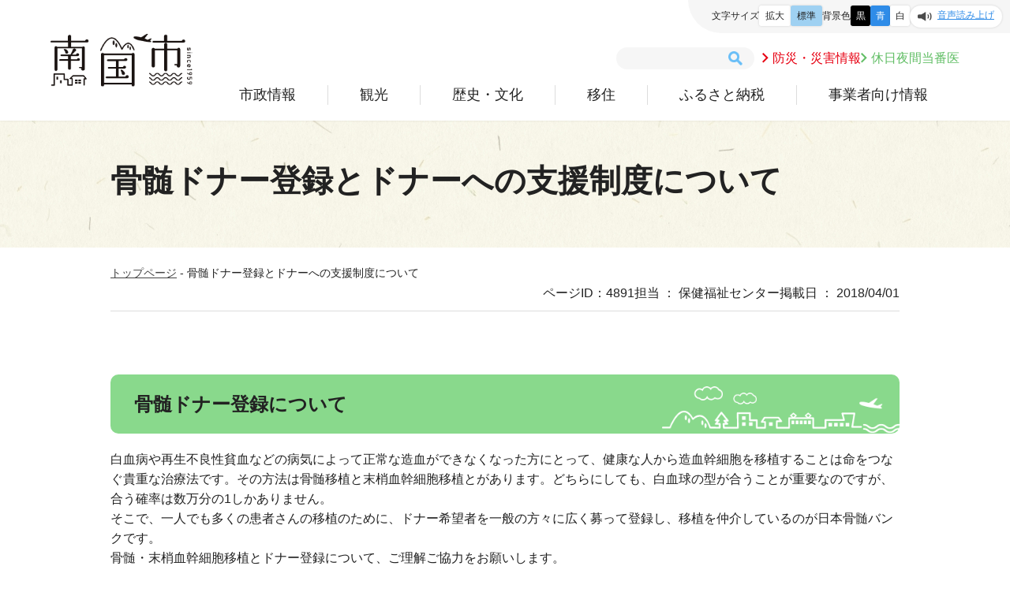

--- FILE ---
content_type: text/html; charset=UTF-8
request_url: https://www.city.nankoku.lg.jp/life/life_dtl.php?hdnKey=4891
body_size: 4735
content:
<!DOCTYPE html>
<html lang="ja">
<head>
<meta charset="utf-8">
<meta name="skype_toolbar" content="skype_toolbar_parser_compatible">
<meta http-equiv="X-UA-Compatible" content="IE=edge"> 
<meta name="viewport" content="width=device-width">
<title>骨髄ドナー登録とドナーへの支援制度について - 南国市役所</title>
<meta name="author" content="南国市">
<meta name="keywords" content="高知県,南国市,保健福祉センター：健康づくり、保健衛生,医療・健康・福祉：健康づくり" />
<meta name="description" content="">
<meta property="og:site_name" content="南国市役所" />
<meta property="og:title" content="骨髄ドナー登録とドナーへの支援制度について - 南国市役所" />
<meta property="og:type" content="article" />
<meta property="og:url" content="https://www.city.nankoku.lg.jp/life/life_dtl.php?hdnKey=4891" />
<meta property="og:image" content="https://www.city.nankoku.lg.jp/ogp.jpg" />
<link rel="icon" href="/favicon.ico">
<script src="https://ajax.googleapis.com/ajax/libs/jquery/3.7.1/jquery.min.js"></script>
<link rel="preconnect" href="https://fonts.googleapis.com">
<link rel="preconnect" href="https://fonts.gstatic.com" crossorigin>
<link href="https://fonts.googleapis.com/css2?family=BIZ+UDPGothic:wght@400;700&family=Roboto:ital,wght@0,100;0,300;0,400;0,500;0,700;0,900;1,100;1,300;1,400;1,500;1,700;1,900&display=swap" rel="stylesheet">
<link href="/common/css/basic.css" rel="stylesheet">
<link href="/common/css/sub.css?v=2026011801" rel="stylesheet">
<script src="/common/js/lightbox/js/lightbox-2.6.min.js"></script>
<link href="/common/js/lightbox/css/lightbox.css" rel="stylesheet">
<script src="/common/js/other.js"></script>
<script src="/common/js/size.js"></script>
<script src="/common/js/color2.js"></script>
<script src="/common/js/scroll-hint/scroll-hint.min.js"></script>
<link rel="stylesheet" href="/common/js/scroll-hint/scroll-hint.css">
<style type="text/css">
	div.map {
		width:         600px;
		max-width:     100%;
		height:        350px;
		border:        1px outset #cccccc;
		margin-top:    0.8em;
		margin-bottom: 0.8em;
	}
</style>
</head>
<body>
<div id="wrapper">
<div id="base">

<p class="hide"><a href="#skip" style="display:none;">本文へ移動</a></p>
<!--HEADER-->
<header id="header">
	<div class="inner">
		<h1><a href="https://www.city.nankoku.lg.jp/">南国市</a></h1>
		<div class="h_cont">
			<div class="search">
				<form action="https://www.city.nankoku.lg.jp/search/" id="cse-search-box" name="cse-search-box" accept-charset="UTF-8">
					<input type="hidden" name="ie" value="UTF-8" />
					<input type="text" name="q" class="sa_txt" size="30"  />
					<input type="submit" name="sa" class="sa_bo" value="検索" />
				</form>				
			</div>
			<div class="h_nav">
				<p><a href="https://www.city.nankoku.lg.jp/bosai/">防災・災害情報</a></p>
				<p><a href="https://www.city.nankoku.lg.jp/hospital/">休日夜間当番医</a></p>
			</div>
		</div>
		<div id="nav">
			<ul>
				<li><a href="https://www.city.nankoku.lg.jp/sisei/">市政情報</a></li>
				<li><a href="https://www.city.nankoku.lg.jp/kanko/">観光</a></li>
				<li><a href="https://www.city.nankoku.lg.jp/rekishi/">歴史・文化</a></li>
				<li><a href="https://www.city.nankoku.lg.jp/ijyu/" target="_blank">移住</a></li>
				<li><a href="https://www.city.nankoku.lg.jp/life/life_dtl.php?hdnKey=8262">ふるさと納税</a></li>
				<li><a href="https://www.city.nankoku.lg.jp/business/">事業者向け情報</a></li>
				<li class="nav2">
					<div class="h_nav">
						<p><a href="https://www.city.nankoku.lg.jp/bosai/">防災・災害情報</a></p>
						<p><a href="https://www.city.nankoku.lg.jp/hospital/">休日夜間当番医</a></p>
					</div>
					<div class="search">
						<form action="https://www.city.nankoku.lg.jp/search/" id="cse-search-box-sp" name="cse-search-box-sp" accept-charset="UTF-8">
							<input type="hidden" name="ie" value="UTF-8" />
							<input type="text" name="q" class="sa_txt" size="30"  />
							<input type="submit" name="sa" class="sa_bo" value="検索" />
						</form>
					</div>
				</li>
			</ul>
		</div>
	</div>
	<div id="change">
		<ul class="txt_size">
			<li class="mid">文字サイズ</li>
			<li id="txt_l"><a href="javascript:void(0);" id="txt_l_a" style="background-color:#fff;"    onclick="FontSizeChange(chWidth);" onkeydown="FontSizeChange(chWidth);">拡大</a></li>
			<li id="txt_m"><a href="javascript:void(0);" id="txt_m_a" style="background-color:#9FD1F2;" onclick="FontSizeChange(0);" onkeydown="FontSizeChange(0);">標準</a></li>
		</ul>
		<ul class="bg_color">
			<li class="mid">背景色</li>
			<li id="bg_k"><a href="javascript:SetCss(3);">黒</a></li>
			<li id="bg_b"><a href="javascript:SetCss(2);">青</a></li>
			<li id="bg_w"><a href="javascript:SetCss(1);">白</a></li>
		</ul>
		<div class="gengo">
			<div id="google_translate_element"></div>
			<script type="text/javascript">
			  function googleTranslateElementInit() {
				new google.translate.TranslateElement({
				  pageLanguage: 'ja', // 元の言語（例: 日本語の場合 'ja'）
				  includedLanguages: 'en,zh-CN,ko', // 表示する言語をカンマ区切りで指定
				  layout: google.translate.TranslateElement.InlineLayout.SIMPLE,
				  autoDisplay: true
				}, 'google_translate_element');
			  }
			</script>
			<script type="text/javascript" src="//translate.google.com/translate_a/element.js?cb=googleTranslateElementInit"></script>
		</div>
<script src="//f1-as.readspeaker.com/script/5777/webReader/webReader.js?pids=wr&amp;forceAdapter=ioshtml5&amp;disable=translation,lookup" type="text/javascript"></script>
<div id="readspeaker_button1" class="rs_skip" style="display:inline;">
	<a href="//app-as.readspeaker.com/cgi-bin/rsent?customerid=5777&amp;lang=ja_jp&amp;readid=text-to-speech&amp;url=https://www.city.nankoku.lg.jp%2Flife%2Flife_dtl.php%3FhdnKey%3D4891" onclick="readpage(this.href, 'xp1'); return false;" onkeydown="readpage(this.href, 'xp1'); return false;" class="rs_href" rel="nofollow" accesskey="L">
		<p class="read">音声読み上げ</p>
	</a>
</div>
<div id="xp1" class="rs_preserve rs_skip rs_splitbutton rs_addtools rs_exp" ></div>
<br class="clear" />
	</div>
</header>
<!--HEADER-->
<p class="hide"><a id="skip" name="skip" style="display:none;">本文</a></p>

<div id="text-to-speech"><!-- 音声読み上げ -->

<!--CONTENT-->
<article id="content">

<!-- 本文ここから -->
<h1 class="tit"><span><b>骨髄ドナー登録とドナーへの支援制度について</b></span></h1>
<div id="page_data">
	<ul class="pan">
<a href="/">トップページ</a><li>&nbsp;-&nbsp;</li>骨髄ドナー登録とドナーへの支援制度について	</ul>
	<p><span>ページID：4891</span><span>担当 ： 保健福祉センター</span><span>掲載日 ： 2018/04/01
</div>
<div id="subpage">
	<div class="inner">
<h2>骨髄ドナー登録について</h2><p>白血病や再生不良性貧血などの病気によって正常な造血ができなくなった方にとって、健康な人から造血幹細胞を移植することは命をつなぐ貴重な治療法です。その方法は骨髄移植と末梢血幹細胞移植とがあります。どちらにしても、白血球の型が合うことが重要なのですが、合う確率は数万分の1しかありません。<br>そこで、一人でも多くの患者さんの移植のために、ドナー希望者を一般の方々に広く募って登録し、移植を仲介しているのが日本骨髄バンクです。<br>骨髄・末梢血幹細胞移植とドナー登録について、ご理解ご協力をお願いします。</p>
<div class="file_link"><p class="icon-link"><a href="https://www.jmdp.or.jp/" target="_blank">日本骨髄バンク</a></p></div>
<br clear="all" />
<h2>骨髄ドナーへの支援制度について</h2><p>白血病や再生不良性貧血などの病気によって正常な造血ができなくなった患者に対し、健康な人の骨髄・末梢血幹細胞を提供するためには、まず骨髄バンクへドナー登録をします。<br>ドナー登録者が骨髄等の提供する際には、約１週間の入院・通院が必要です。そこで、南国市では、骨髄等の提供を完了した市民に対し、奨励金を交付する制度を平成３０年４月1日から始めました。<br><br>「骨髄・末梢血幹細胞移植促進奨励金」<br><br>対象者…次の(1)～(6)の要件をすべて満たす者<br><br>(1)骨髄バンクにドナー登録し、骨髄等の提供が完了したこと<br>(2)骨髄バンクが発行した入院または通院日数の証明書交付を受けたこと<br>(3)ドナー特別休暇制度等を導入している事業所に勤務する者でないこと<br>(4)骨髄等の提供を行った時点において南国市民であること<br>(5)市税の滞納がないこと<br>(6)他の骨髄提供の奨励金等の交付を受けてないこと<br><br>※ 骨髄等の提供が完了した日の属する年度の3月31日までに申請が必要です。<br><br>奨励金額…骨髄提供者1名につき提供時に要した通院又は入院の日数×20,000円（１回の提供につき７日間を限度とする。）<br><br>必要書類…交付申請書に添付して提出する<br><br>(１)公益財団法人日本骨髄バンクが発行した骨髄等の提供が完了したことを証明する書類（入院又は通院した日付を証明できること）の原本<br>(２)骨髄等を提供した時点において、本市の住民基本台帳に記録されていることを証明する書類<br>(３)市税の滞納がないことを証明する書類<br>(４)本人確認ができる書類（運転免許証、健康保険証の写し等）</p>
<div class="file_link"><p class="icon-pdf"><a href="/download/?t=LD&id=4891&fid=36466" target="_blank">骨髄・末梢血幹細胞移植促進奨励金　申請書様式（PDF：134KB）</a></p></div>
<div class="pdf_download" style="clear:both">
	<a href="http://get.adobe.com/jp/reader/" target="_blank"><img src="/img/adobe.gif" width="158" height="39" alt="Adobe Reader" class="img_b" /></a>
	<p>PDF形式のファイルをご覧いただく場合には、Adobe社が提供するAdobe Readerが必要です。<br />
	Adobe Readerをお持ちでない方は、バナーのリンク先からダウンロードしてください。（無料）</p>
</div>
<br clear="all" /><div class="contact">
	<div class="come">
		<b class="large">このページに関するお問い合わせ</b><br />
		保健福祉センター<br />
		Tel：<a href="tel:0888637373">088-863-7373</a>
	</div>
	<p class="b_link"><a href="https://www.city.nankoku.lg.jp/q/mail.php?hdnKey=4891">お問い合わせはこちら</a></p>
</div>
<br />
	</div>
</div>
<br />
<!-- 本文ここまで -->

</article>
<!--CONTENT-->

</div><!-- 音声読み上げ -->

<!--FOOTER-->
<div id="footer">
	<div class="inner">
		<p class="logo">南国市</p>
		<ul class="f_nav">
			<li><a href="https://www.city.nankoku.lg.jp/life/life_dtl.php?hdnKey=3247">市役所のご案内</a></li>
			<li><a href="https://www.city.nankoku.lg.jp/life/life_dtl.php?hdnKey=4314">利用ガイドライン</a></li>
			<li><a href="https://www.city.nankoku.lg.jp/policy/">プライバシーポリシー</a></li>
			<li><a href="https://www.city.nankoku.lg.jp/banner/">バナー広告募集</a></li>
		</ul>
		<div class="add">
			<p>南国市役所</p>
			<p><span>〒783-8501　</span><span>高知県南国市大そね甲2301番地</span></p>
			<p><span>Tel：<a href="tel:0888632111">088-863-2111</a>（代表）</span><span> Fax：088-863-1167</span></p>
			<p><span>開庁時間 ：</span><span>月曜日～金曜日8時30分から17時15分</span><span>（土曜日・日曜日・祝日は閉庁）</span></p>
		</div>
		<div class="copyright">&copy; 2025 Nankoku City</div>
	</div>
</div>	
<!--FOOTER-->

<!-- Google tag (gtag.js) -->
<script async src="https://www.googletagmanager.com/gtag/js?id=G-FD9CC63MT9"></script>
<script>
  window.dataLayer = window.dataLayer || [];
  function gtag(){dataLayer.push(arguments);}
  gtag('js', new Date());

  gtag('config', 'G-FD9CC63MT9');
</script>

	</div>
</div>
<p id="page"><a href="#wrapper">PAGE TOP</a></p>
<script>
	new ScrollHint('.dsptable', {
		suggestiveShadow: true,
		i18n: {
			scrollable: 'スクロールできます'
		}
	});
</script>
<script type="text/javascript" src="/_Incapsula_Resource?SWJIYLWA=719d34d31c8e3a6e6fffd425f7e032f3&ns=1&cb=22974478" async></script></body>
</html>


--- FILE ---
content_type: text/css
request_url: https://www.city.nankoku.lg.jp/common/css/sub.css?v=2026011801
body_size: 6696
content:
/*---------------------------------------------------------------------------
  TITLE
---------------------------------------------------------------------------*/
h1.tit {
	padding: 60px 0;
	background: url("../img/bg.jpg") repeat center center;
/*	line-height: 160%;	*/
	line-height: 210%;
}
h1.tit span {
	display: block;
	margin: auto; width: 90%; max-width: 1000px;
/*	text-align: center;	*/
}
h1.tit b {
	font-weight: 700;
	font-size: 250%;
}
.slidertit { position: relative;}
.slidertit .cap {
	position: absolute; left:0; bottom: 0;
	width: 100%;
	padding: 0 40px 160px;
	color: #fff;
	text-shadow: 2px 3px 3px rgba(0, 0, 0, 0.4);
	background-image: linear-gradient(0deg, rgba(0, 0, 0, 0.60), rgba(0, 0, 0, 0) 100%) !important;
	box-sizing: border-box;
}
/* 2025/06/09 UPD [S] */
/*
.slidertit h1 { margin-bottom: 10px; padding: 0; text-align: left; background: none;}
*/
.slidertit h1 { margin-bottom: 0px; padding: 0; text-align: left; background: none;}
/* 2025/06/09 UPD [E] */
.slidertit h1 span { display: block; width: 100%; text-align: left;}
.slidertit h1 b {  font-size: 200%; letter-spacing: 4px; background: none;}
.slidertit .come { font-size: 75%; line-height: 150%;}
.slidertit img {
	width: 100%; height: auto;
	aspect-ratio: 28 / 9;
	object-fit: cover;
}

@media only screen and (max-width:768px){
	h1.tit { padding: 40px 0;}
	h1.tit::after { width: 300px; height: 65px; }
	h1.tit b { font-size: 162.5%;}
	.slidertit h1.tit { padding: 0;}
	.slidertit img { aspect-ratio: 28 / 15; }
	.slidertit .cap { padding: 0 40px 130px; }
}
@media only screen and (max-width:468px){
	h1.tit { padding: 40px 0;}
	h1.tit::after { width: 300px; height: 65px; }
	h1.tit b { font-size: 162.5%;}
	.slidertit h1 span { text-align: center;}
	.slidertit h1 b { display: block; }
	.slidertit img { height: 400px;}
}


/*---------------------------------------------------------------------------
  PAN and DATA
---------------------------------------------------------------------------*/
#page_data {
	margin:0 auto; padding: 20px 0 10px;
	width: 90%; max-width: 1000px;
	border-bottom: 1px solid #ddd;
	overflow: hidden;
}
#page_data .pan {
	display: flex; justify-content: flex-start;
	font-size: 87.5%;
}
/* #page_data .pan li + li::before { padding:  0 10px; content:"-";} */
#page_data .pan a {color:#444;}
#page_data .pan li a {  text-decoration: underline;}
#page_data .pan li a:hover { color: #333; opacity: 0.7;}
#page_data p {
	display: flex; flex-wrap: wrap; justify-content: flex-end; gap:5px 15px;
	font-size: 100%;
}
@media only screen and (min-width:768px){
}
@media only screen and (max-width:768px){
}
@media only screen and (max-width:468px){
	#page_data { flex-direction: column;}
	#page_data .pan { width: 100%; text-align: left;}
	#page_data p { width: 100%; justify-content: flex-start;}
}


/*---------------------------------------------------------------------------
  LIST
---------------------------------------------------------------------------*/
#subpage .list {}
#subpage .list div a {
	position: relative;
	display:block;
	margin-bottom: 5px;
	padding:25px;
	color:#222;
	line-height: 150%;
	text-decoration:none;
	background:#89D98C url("../img/tit_bg.png") no-repeat right bottom;
	background-size: auto 60px;
	border-radius: 10px;
	transition: .3s;
}
#subpage .list div + div { margin-top: 30px;}
#subpage .list div p { display: flex; flex-wrap: wrap; justify-content: flex-end; gap:5px 15px; font-size: 75%;}
@media only screen and (min-width:768px){
	#subpage .list div a:hover {
		background:#9FD1F2 url("../img/tit_bg.png") no-repeat right bottom;
		background-size: auto 60px;
	}
}
@media only screen and (max-width:768px){
}
@media only screen and (max-width:468px){
	#subpage .list div a {
		padding-bottom: 50px;
		background-position: right bottom;
	}
}


/*===========================================
  SUBPAGE
============================================*/
#subpage {
	margin: auto; padding: 60px 0;
}
#subpage .inner {
	margin: auto; width: 90%; max-width: 1000px;
}
@media only screen and (max-width:768px){
	#subpage { padding: 40px 0; }
}
@media only screen and (max-width:468px){
	#subpage { padding: 40px 0; }
}


/*---------------------------------------------------------------------------
  MIDASHI
---------------------------------------------------------------------------*/
#subpage h2,
#subpage h3,
#subpage h4,
#subpage h5 {
	clear: both;
/*	margin: 0 2% 40px; padding: 0;	*/
/*	margin: 0 0 40px; padding: 0;	*/
	margin: 20px 0 20px; padding: 0;
	font-weight:700;
}
#subpage h2  {
	padding:25px 30px;
/*	font-size:  187.5%;	*/
	font-size:  150%;
	color: #222;
	background:#89D98C url("../img/tit_bg.png") no-repeat right bottom;
	background-size: auto 60px;
	border-radius: 10px;
}
#subpage h3  {
	padding:  20px;
	font-size: 125%;
	color: #222;
	border-top: 4px solid #89D98C;
	background:rgba(137,217,140,0.20);
}
#subpage h4  {
	padding-left: 20px;
	font-size: 100%;
	color: #222;
	border-left: 4px solid #89D98C;
}

@media only screen and (max-width:768px){
/*	#subpage h2 { font-size: 162.5%; padding-bottom: 20px;}	*/
	#subpage h2 { font-size: 150%; padding-bottom: 20px;}
	#subpage h3 { font-size: 125%;}
	#subpage h4 { font-size: 112.5%;}
}


/*---------------------------------------------------------------------------
  COMMENT
---------------------------------------------------------------------------*/
#subpage .comment {  margin:0 2% 40px; line-height: 200%;}


/*---------------------------------------------------------------------------
  PHOTO
---------------------------------------------------------------------------*/
#subpage .photo { position: relative; max-width:460px; text-align:center;}
#subpage .photo img { width: auto; max-width: 100%;}
#subpage .photo .cap { font-size:80%; text-align:center;}
#subpage .photo .pic + .cap {  margin-top: 10px;}
#subpage .photo .cap + .pic {  margin-top: 30px;}
#subpage .photo.pic_l { float: left; margin-right: 40px;}
#subpage .photo.pic_r { float: right; margin-left: 40px;}
#subpage .photo.pic_c { float: none; width: 100%; max-width:100%;}
@media only screen and (max-width:800px){
	#subpage .photo,
	#subpage .photo .pic { width: 100%; max-width:100%;}
	#subpage .photo.pic_l,
	#subpage .photo.pic_r,
	#subpage .photo.pic_c { float: none; margin:0 0 20px; }
}


/*---------------------------------------------------------------------------
  LIST
---------------------------------------------------------------------------*/
/*	#subpage ul { margin:0 2% 40px;}	*/
#subpage ul { margin:0 0 40px;}
#subpage ul li { position:relative; padding-left: 25px;}
#subpage ul li + li { margin-top: 10px;}
#subpage ul li::before {
	display: block; clear: both; content:"";
	position: absolute; top:7px; left:2px;
	width: 10px; height: 10px;
	background:#89D98C;
	border-radius: 15px;
}
/*	#subpage ol { clear:both; margin:0 2% 40px; padding-left: 23px; display: flex; flex-direction: column; gap:10px;}	*/
#subpage ol { clear:both; margin:0 0 40px; padding-left: 23px; display: flex; flex-direction: column; gap:10px;}
#subpage ol li { padding-left:4px; list-style-type: decimal;}


/*---------------------------------------------------------------------------
  HYOU
---------------------------------------------------------------------------*/
#subpage table {
/*	margin:0 2%;	*/
	margin:0 ;
	border:1px solid #ddd;
	border-collapse:collapse;
}
#subpage table th,
#subpage table td {
	padding:7px 15px;
	border:1px solid #ddd;
}
#subpage table th { text-align: left; font-weight: normal; background:#F7F4ED;}
/*
@media only screen and (max-width:800px){
	#subpage table { margin:0 2%; width:96%; table-layout:auto;}
	#subpage table th,
	#subpage table td{
		table-layout:auto !important;
		display:block !important;
		padding:5% !important;
		width:90% !important;
		height:auto !important;
	}
}
*/

/* 2025/03/14 add */
#subpage .dsptable{
	overflow-y:hidden !important;
}


/*---------------------------------------------------------------------------
  LINK
---------------------------------------------------------------------------*/
#subpage .icon-pdf,
#subpage .icon-word,
#subpage .icon-excel,
#subpage .icon-link { position: relative;  margin:0;padding: 5px 0 5px 25px;}
/*	#subpage .icon-link { position: relative;  margin:0 2%;padding: 5px 0 5px 25px;}	*/

#subpage .icon-pdf { background: url(../img/icon-pdf.jpg) no-repeat left 5px;}
#subpage .icon-word { background: url(../img/icon-word.jpg) no-repeat left 5px;}
#subpage .icon-excel { background: url(../img/icon-excel.jpg) no-repeat left 5px;}
#subpage .icon-link::after{
	position: absolute; top: 5px; left: 0;
	display: block; clear: both; content:"";
	width: 17px; height: 21px;
	background:url("../img/arrow_b.png") no-repeat left 5px;
	background-size: 10px auto;
}


/*---------------------------------------------------------------------------
  BOX
---------------------------------------------------------------------------*/

/* BOX1 */
#subpage .box1 { clear:both; margin:0 2% 40px; overflow: hidden;}
#subpage .box1 .comment { margin:0;}

/* BOX2 */
#subpage .box2 { clear:both;  margin:0 2% 40px; padding:30px; border:3px solid #89D98C; overflow: hidden;}
#subpage .box2 h3 { clear: none; margin: 10px 0 20px; padding: 0; color:#222; border: none; overflow: hidden; background: none;}
#subpage .box2 h3::before { display: none;}
#subpage .box2 .comment { margin:0; }

/* BOX3 */
#subpage .box3 { clear:both; margin:0 2% 40px; padding:30px; background:url("../img/bg.jpg") repeat center center; overflow: hidden;}
#subpage .box3 .comment { margin:0;}

/* BOX4 */
#subpage .box4 { overflow: hidden;}
#subpage .box4 .box {
	float: left;
	margin:0 2% 40px;
	padding:30px;
	width:46%;
	background:url("../img/bg.jpg") repeat center center;
}
#subpage .box4 h4 { clear: none; margin-bottom: 20px; padding:  0 0 20px; color:#222; border: none; border-bottom: 3px solid #89D98C;}
#subpage .box4 h4::before { display:none; }
#subpage .box4 .comment { margin-bottom: 20px;  }
#subpage .box4 .photo { margin-bottom: 20px;  }
#subpage .box4 .photo img { width: auto; max-width: 100%; height: auto;}
#subpage .box4 .btn a {
	position: relative;
	display: block;
	padding: 15px 30px 15px 15px;
	color: #222;
	text-align: center;
	text-decoration: none;
	background:#89D98C url("../img/arrow_b.png") no-repeat 95% center;
	background-size: 10px auto;
	box-shadow: 0 3px 6px rgba(0, 0, 0, 0.07);
	border-radius: 10px;
}
#subpage .box4 .btn a:hover { opacity: 0.7; }
@media only screen and (max-width:800px){
	#subpage .box1 {  display: flex; flex-direction: column-reverse; gap:40px;}
	#subpage .box2 {  padding:20px; display: flex; flex-direction: column-reverse; gap:40px;}
	#subpage .box2 h3 { margin: 0px 0 10px; }
	#subpage .box3 { padding:20px; display: flex; flex-direction: column-reverse; gap:40px;}
	#subpage .box4 .box  {width: 98%;}
}


/*---------------------------------------------------------------------------
  BOTTON
---------------------------------------------------------------------------*/
#subpage .btn_box { overflow: hidden;}
#subpage .btn_box p { float: left; margin:0 2% 40px;}
#subpage .btn_box a {
	position: relative;
	display: block;
	padding: 15px 30px 15px 15px;
	color: #222;
	text-align: center;
	text-decoration: none;
	background:#89D98C url("../img/arrow_b.png") no-repeat 95% center;
	background-size: 10px auto;
	box-shadow: 0 3px 6px rgba(0, 0, 0, 0.07);
	border-radius: 10px;
}
#subpage .btn_box .b1 { float:none; clear: both; margin: 0 auto 40px; width: 100%; max-width:660px;}
#subpage .btn_box .b2 { width: 46%;}
#subpage .btn_box .b3 { width: 29.3%;}
#subpage .btn_box .b4 { width: 21%}
#subpage .btn_box .b1 a { background-position:97% center;}
#subpage .btn_box .b2 a { background-position:95% center;}
#subpage .btn_box .b3 a { background-position:93% center;}
#subpage .btn_box .b4 a { background-position:91% center;}
@media only screen and (min-width:800px){
	#subpage .btn_box a:hover { opacity: 0.7;}
}
@media only screen and (max-width:800px){
	#subpage .btn_box p { float: none; width: 96% !important;  max-width:none !important;}
	#subpage .btn_box p a { background-position:97% center !important;}
}


/*---------------------------------------------------------------------------
  PHOTO BOX
---------------------------------------------------------------------------*/
#subpage .gallery { overflow: hidden;}
#subpage ul.photo_box { float: left; margin: 0 2% 40px; padding: 0; list-style: none;}
#subpage ul.photo_box li { margin:0; padding: 0; list-style: none; background: none;}
#subpage ul.photo_box li::before { display: none;}
#subpage ul.photo_box li.photo { margin:0 0 10px; max-width: none;}
#subpage ul.photo_box li.cap { line-height: 150%;}
#subpage ul.photo_box li.youtube { margin:0 0 10px; position: relative;}
#subpage ul.photo_box li.youtube iframe {
	position: absolute; top: 0; right: 0;
	width: 100% !important;
	height: 100% !important;
}
/* PHOTO BOX1 */ #subpage ul.g1 {width:100%; float:none; clear:both; }
/* PHOTO BOX2 */ #subpage ul.g2 {width:46%;}
/* PHOTO BOX3 */ #subpage ul.g3 {width:29.3%;}
/* PHOTO BOX4 */ #subpage ul.g4 {width:21%;}
/* PHOTO BOX5 */ #subpage ul.g5 {width:16%;}
#subpage ul.photo img { width: 100%; max-width:1000px; height:auto;}
@media only screen and (max-width:800px){
   #subpage ul.photo_box { width:96%; float:none; clear:both; }
}

#subpage .photo_bana { position: relative; margin: 0 2% 40px; width: 96%;}
#subpage .photo_bana img { width: 100%; height: 350px; object-fit: cover;}
#subpage .photo_bana .cap {
	position: absolute; left:0; bottom: 0;
	width: 100%;
	padding: 40px;
	color: #fff;
	text-shadow: 2px 3px 3px rgba(0, 0, 0, 0.4);
	background-image: linear-gradient(0deg, rgba(0, 0, 0, 0.60), rgba(0, 0, 0, 0) 100%) !important;
	box-sizing: border-box;
}
#subpage .photo_bana .cap span { display: block;}
#subpage .photo_bana .cap .mid { margin-bottom: 10px; font-size: 200%; letter-spacing: 4px;}
#subpage .photo_bana .cap .mid small { font-size: 16px;}
#subpage .photo_bana .cap .come { font-size: 75%; line-height: 150%;}
@media only screen and (max-width:468px){
	#subpage .photo_bana img { height: 400px;}
	#subpage .photo_bana .cap { padding: 30px; }
	#subpage .photo_bana .cap .mid { text-align: center; line-height: 110%;}
	#subpage .photo_bana .cap .mid small { display: block;}
}


/*---------------------------------------------------------------------------
  CONTACT
---------------------------------------------------------------------------*/
#subpage .contact { clear:both; margin:0 2% 40px; padding: 25px; background: #F7F4ED; overflow:hidden;}
#subpage .contact .come { float: left; width: calc(100% - 320px); line-height: 150%;}
#subpage .contact .b_link { float: right; width: 300px;}
#subpage .contact .b_link a {
	position: relative;
	display: block;
	padding: 15px 30px 15px 15px;
	color: #222;
	text-align: center;
	text-decoration: none;
	background:#89D98C url("../img/arrow_b.png") no-repeat 95% center;
	background-size: 10px auto;
	box-shadow: 0 3px 6px rgba(0, 0, 0, 0.07);
	border-radius: 10px;
}
@media only screen and (min-width:768px){
	#subpage .contact .b_link a:hover { opacity: 0.7;}
}
@media only screen and (max-width:800px){
	#subpage .contact .come,
	#subpage .contact .b_link { float:none; width:100%;}
	#subpage .contact .b_link { margin-top: 15px;}
}


/*---------------------------------------------------------------------------
  LINE
---------------------------------------------------------------------------*/
#subpage .line { margin:0 2%; width: 90%; max-width: 1000px;}
#subpage .line hr { margin: 0; padding: 0; height: 1px;  background: #ccc; border: none;}


/*===============================================
  SPECIAL PAGE
===============================================*/
.specialpage { position: relative; background: url("../img/bg.jpg") repeat top center; }
/* 2025/06/09 UPD [S] */
/*
.specialpage .inner { max-width: 1200px !important;}
*/
.specialpage .inner { max-width: 1000px !important; margin-left: 60px;}
/* 2025/06/09 UPD [E] */
.specialpage::after {
	display: block; clear: both; content:"";
	width: 100%; height: 100px;
	background-image: linear-gradient(0deg, rgba(255,255,255, 1.0), rgba(255,255,255, 0) 100%) !important;
}

/* Slide tit */
.sbtit img {
	width: 100%; height: auto;
	aspect-ratio: 28 / 9;
	object-fit: cover;
}
.sbtit2 {
	position: relative; z-index: 9;
	padding: 100px 0 0;
	text-align: center;
}
.sbtit2::before {
	position: absolute; top: -169px; left: 0; right: 0;
	display: block; clear:both; content:"";
	margin: auto;
	width:400px; height:170px;
	background: url("../img/tit_circle.png") no-repeat;
	background-size: 100% auto;
}
.sbtit2 span {
	position: absolute; top: -130px; left: 0; right: 0;
	margin: auto;
}
.sbtit2 b,
.sbtit2 small { display: block; position: relative; z-index: 9;}
.sbtit2 b { font-size: 187.5%; letter-spacing: 2px; margin-bottom: 20px;}
.sbtit2 small { font-size: 87.5%; font-weight: normal;}
@media only screen and (max-width:768px){
	.sbtit img { aspect-ratio: 28 / 15; }
	.sbtit2::before {
		top: -100px; left: 0; right: 0;
		width:250px; height:100px;
	}
	.sbtit2 span { top:-70px;}
	.sbtit2 span img { width: 150px; height: auto; }
}
@media only screen and (max-width:468px){
	.sbtit2 b { font-size: 175%;}
}
	
	
/* Midashi */
#subpage .mid1 { position: relative; display: flex; flex-direction: column; gap:10px; text-align: center;}
#subpage .mid1 b { font-size: 187.5%; letter-spacing: 2px;}
#subpage .mid1 small { font-size: 87.5%;}
#subpage .mid1 span {
	position: absolute; top: -200px; left: 0; right: 0;
	margin: auto;
}
#subpage .mid2 {
	display: flex; justify-content: space-between; gap:10px;
	padding: 50px 20px;
	border-top: 5px solid #89D98C;
	border-bottom: 1px solid #ddd;
}
#subpage .mid2 b { font-size: 187.5%; letter-spacing: 2px;}
#subpage .mid2 .more a {
	padding-right: 30px;
	font-size: 125%; line-height: 20px;
	color: #222; text-decoration: none;
	background: url("../img/arrow_b.png") no-repeat right;
	background-size: auto 20px;
}
@media only screen and (max-width:468px){
	#subpage .mid1 b { font-size: 150%;}
	#subpage .mid1 span {  top: -130px; }
	#subpage .mid1 span img { width: 100px; height: auto; }
	#subpage .mid2 { padding: 30px 20px;}
	#subpage .mid2 b { font-size: 150%;}
	#subpage .mid2 .more a { font-size: 100%;}
}

/* Slide tit */
#subpage .parent_box {
	position: relative;
	display: flex; flex-direction: column; gap:100px;
	padding: 100px 60px;
	background: #fff;
	border-radius: 60px;
	box-shadow: 0 0px 6px rgba(0,0,0,0.15); 
}
#subpage .parent_box + .parent_box { margin-top: 45px;}
@media only screen and (max-width:968px){
	#subpage .parent_box { padding: 70px 30px; gap:70px;}
}
@media only screen and (max-width:768px){
	#subpage .parent_box { padding: 60px 20px; gap:50px; border-radius: 30px;}
}


/*---------------------------------------------------------------------------
  TOKUSAN
---------------------------------------------------------------------------*/
#subpage .speciality_list { margin: auto; max-width: 1040px; overflow: hidden;}
#subpage .speciality_list .box {
	position: relative;
	float:left;
	margin: 0 20px 80px;
	width: calc(33.3% - 40px);
}
#subpage .speciality_list .box img {
	width: 100%; height: auto;
	aspect-ratio: 1 / 1;
	object-fit: cover;
	border-radius: 20px;
	box-shadow: 0 0px 6px rgba(0,0,0,0.15); 
}
#subpage .speciality_list .box span {
	position: absolute; bottom: -30px; left: 0; right: 0;
	display: block;
	margin: auto;
	padding: 20px;
	width: 90%;
	max-width: 245px;
	color: #333;
	font-size: 112.5%;
	text-decoration: underline;
	text-align: center;
	background:#fff url("../img/arrow_g.png") no-repeat 94% center;
	background-size: auto 20px;
	border-radius: 50px;
	box-shadow: 0 0px 6px rgba(0,0,0,0.15); 
	box-sizing: border-box;
}
#subpage #speciality .parent_box { padding-bottom: 40px;}
#subpage #speciality .parent_box::before {
	position: absolute; top: 0; left: 0; right: 0;
	display: block; clear: both; content:"";
	margin: auto;
	width: 85%; max-width: 1000px; height: 5px;
	background: #89D98C;
}
#subpage #speciality .parent_box:nth-child(1)::after,
#subpage #speciality .parent_box:nth-child(2)::after {
	position: absolute;
	display: block; clear: both; content:"";
	background-size: 100% auto !important;
}
#subpage #speciality .parent_box:nth-child(1)::after {
	top: -30px; right:50px;
	width: 169px; height: 155px;
	background:url("../img/illust_tokusan1.png") no-repeat;
}
#subpage #speciality .parent_box:nth-child(2)::after {
	top:50px; left:50px;
	width: 212px; height: 121px;
	background:url("../img/illust_tokusan2.png") no-repeat;
}
@media only screen and (min-width:768px){
	#subpage .speciality_list .box a:hover span {
		text-decoration: none;
		background-color: #89D98C;
		background-image: url("../img/arrow_w.png");
	}
}
@media only screen and (max-width:968px){
	#subpage .speciality_list .box { margin: 0 10px 80px; width: calc(50% - 20px); }

}
@media only screen and (max-width:768px){
	#subpage .speciality_list .box { float: none; margin: 0 0 80px; width:100%; }
	#subpage #speciality .parent_box:nth-child(1)::after { top: -30px; right:50px; width: 70px; height:70px; }
	#subpage #speciality .parent_box:nth-child(2)::after { top: -30px; left:50px; width: 100px; height:411px; }
}


/*---------------------------------------------------------------------------
  TOURIST
---------------------------------------------------------------------------*/
#subpage #tourist .fix_bana { position:fixed; top:250px; right: 0; z-index: 9;; width: 50px;}
#subpage #tourist .fix_bana a img {
	width: 100%; height: auto;
	border-top-left-radius: 10px;
	border-bottom-left-radius: 10px;
	box-shadow: 0 0px 6px rgba(0,0,0,0.15); 
}
#subpage #tourist .fix_bana::after {
	display: block; clear: both; content: "";
	position: absolute; top: -40px; left: 0; right: 0;
	margin: auto;
	width: 45px; height: 55px;
	background:url("/kanko/img/bana_nankokukankou_ryoma.png") no-repeat;
	background-size: 100% auto;
}
@media only screen and (max-width:468px){
	#subpage #tourist .fix_bana { top: 250px; width: 37px;}
	#subpage #tourist .fix_bana::after { top: -33px;width: 35px; height: 45px;}
}
@media only screen and (max-width:368px){
	#subpage #tourist .fix_bana { top: 220px;}
}

/* News */
#subpage #tourist .news { margin: auto; max-width: 1000px;}
#subpage #tourist .news .kiji_list { margin: 60px 2% 0;}
#subpage #tourist .news .kiji_list ul {
	display: flex; gap:5px 20px;
	margin: 0; padding:0;
}
#subpage #tourist .news .kiji_list ul  + ul { margin-top: 20px;}
#subpage #tourist .news .kiji_list ul:first-child { padding-top: 0;}
#subpage #tourist .news .kiji_list ul li { line-height: 30px; background: none; margin: 0; padding: 0;}
#subpage #tourist .news .kiji_list ul li::before { display: none;}
#subpage #tourist .news .kiji_list ul li a {
	display: block;
	text-overflow: ellipsis;
	overflow: hidden;
	white-space: nowrap;
	color: #222;
}
#subpage #tourist .news .kiji_list ul li:nth-child(1) {
	width: 140px;
	background: url("../img/arrow_g.png") no-repeat right center;
	background-size: 10px auto;
}
#subpage #tourist .news .kiji_list ul li:nth-child(2) {
	width: calc(100% - 140px - 30px);
}
@media only screen and (min-width:768px){
	#subpage #tourist .news .kiji_list ul li a:hover{ color: #B01407;}
}
@media only screen and (max-width:768px){
	#subpage #tourist .news .inner { position: relative; padding-bottom: 0;}
	#subpage #tourist .news .kiji_list { margin: 40px 0 40px;}
	#subpage #tourist .news .kiji_list ul { gap:5px 0px;}
	#subpage #tourist .news .kiji_list ul { flex-wrap: wrap;}
	#subpage #tourist .news .kiji_list ul li:last-child { width:100% !important;}
}

/* Spot list */
#subpage #tourist .spot { margin-top: 200px;}
#subpage #tourist .spot .parent_box { position: relative; padding-bottom: 40px;}
#subpage #tourist .spot .parent_box::before,
#subpage #tourist .spot .parent_box::after {
	position: absolute;
	display: block; clear: both; content:"";
	background-size: 100% auto !important;
}
#subpage #tourist .spot .parent_box::before {
	top: -170px; right: -350px;
	width: 657px; height: 193px;
	background: url("../../img/kazari_kumo.png") no-repeat;
}
#subpage #tourist .spot .parent_box::after {
	bottom: -100px; left: -190px;
	width: 500px; height: 170px;
	background: url("../../img/kazari_yama.png") no-repeat;
}

#subpage #tourist .spot_list { position: relative; /* margin: auto; */ max-width: 1040px; overflow:hidden; }
#subpage #tourist .spot_list dl {
	float: left;
	margin: 0 20px 60px;
	width: calc(50% - 40px);
}
#subpage #tourist .spot_list dl dt {
	position: relative;
	padding:30px 20px;
	font-size: 150%;
	border-top:5px solid #000;
}
#subpage #tourist .spot_list dl dt::after {
	position: absolute; top: 5px; right: 10px;
	display: block; clear: both; content:"";
	width: 100px; height: 100px;
/*	background: url("../img/illust_spot_cate1.png") no-repeat center center;	*/
}
#subpage #tourist .spot_list dl dd p:nth-child(odd) { background:rgba(137,217,140,0.15);}
#subpage #tourist .spot_list dl dd p a {
	display: block;
	padding:15px 15px 15px 40px;
	color: #333;
	background: url("../img/arrow_g.png") no-repeat 15px center;
	background-size: 10px auto;
}

#subpage #tourist .spot_list dl.cate1 dt::after { background-image: url("../img/illust_spot_cate1.png");}
#subpage #tourist .spot_list dl.cate2 dt::after { background-image: url("../img/illust_spot_cate2.png");}
#subpage #tourist .spot_list dl.cate3 dt::after { background-image: url("../img/illust_spot_cate3.png");}
#subpage #tourist .spot_list dl.cate4 dt::after { background-image: url("../img/illust_spot_cate4.png");}
#subpage #tourist .spot_list dl.cate1 dd p a { background-image: url("../img/arrow_cate1.png");}
#subpage #tourist .spot_list dl.cate2 dd p a { background-image: url("../img/arrow_cate2.png");}
#subpage #tourist .spot_list dl.cate3 dd p a { background-image: url("../img/arrow_cate3.png");}
#subpage #tourist .spot_list dl.cate4 dd p a { background-image: url("../img/arrow_cate4.png");}
#subpage #tourist .spot_list dl.cate5 dd p a { background-image: url("../img/arrow_cate5.png");}
#subpage #tourist .spot_list dl.cate6 dd p a { background-image: url("../img/arrow_cate6.png");}

#subpage #tourist .spot_list dl.cate1 dt { border-color:rgba(137,217,140,1.0);}
#subpage #tourist .spot_list dl.cate1 dd p:nth-child(odd) { background:rgba(137,217,140,0.15);}
#subpage #tourist .spot_list dl.cate2 dt { border-color:rgba(137,195,217,1.0);}
#subpage #tourist .spot_list dl.cate2 dd p:nth-child(odd) { background:rgba(137,195,217,0.15);}
#subpage #tourist .spot_list dl.cate3 dt { border-color:rgba(217,198,137,1.0);}
#subpage #tourist .spot_list dl.cate3 dd p:nth-child(odd) { background:rgba(217,198,137,0.15);}
#subpage #tourist .spot_list dl.cate4 dt { border-color:rgba(217,137,137,1.0);}
#subpage #tourist .spot_list dl.cate4 dd p:nth-child(odd) { background:rgba(217,137,137,0.15);}
#subpage #tourist .spot_list dl.cate5 dt { border-color:rgba(137,217,211,1.0);}
#subpage #tourist .spot_list dl.cate5 dd p:nth-child(odd) { background:rgba(137,217,140,0.15);}
#subpage #tourist .spot_list dl.cate6 dt { border-color:rgba(166,137,217,1.0);}
#subpage #tourist .spot_list dl.cate6 dd p:nth-child(odd) { background:rgba(166,137,217,0.15);}

@media only screen and (min-width:768px){
	#subpage #tourist .fix_bana a:hover { top: -320px;}
	#subpage #tourist .news .kiji_list ul li a:hover { color: #333; opacity: 0.7;}
	#subpage #tourist .spot_list dl dd p a:hover { opacity: 0.7;}
}
@media only screen and (max-width:968px){
	#subpage #tourist .spot { margin-top: 180px;}
	#subpage #tourist .spot .parent_box::before {
		top: -100px; right: -180px;
		width: 400px; height: 117px;
	}
	#subpage #tourist .spot .parent_box::after {
		bottom: -50px; left: -120px;
		width:300px; height: 100px;
	}
}
@media only screen and (max-width:768px){
	#subpage #tourist .spot .parent_box::before {
		top: -50px; right: -180px;
		width:300px; height: 87px;
	}
	#subpage #tourist .spot .parent_box::after {
		bottom: -30px; left: -50px;
		width:200px; height: 70px;
	}
	#subpage #tourist .spot_list dl { float: none;  margin: 0 0 60px; width: 100%;}
	#subpage #tourist .spot_list dl dt { font-size: 125%;}
}
@media only screen and (max-width:468px){
	#subpage #tourist .spot { margin-top: 140px;}
	#subpage #tourist .fix_bana a { position:static; margin: 0 auto 80px; width: 70%;}
}


/*---------------------------------------------------------------------------
  BUSINESS
---------------------------------------------------------------------------*/
#subpage #business .fix_bana { position:fixed; top:250px; right: 0; z-index: 9;; width: 50px;}
#subpage #business .fix_bana a img {
	width: 100%; height: auto;
	border-top-left-radius: 10px;
	border-bottom-left-radius: 10px;
	box-shadow: 0 0px 6px rgba(0,0,0,0.15); 
}
#subpage #business .fix_bana::after {
	display: block; clear: both; content: "";
	position: absolute; top: -40px; left: 0; right: 0;
	margin: auto;
	width: 45px; height: 55px;
	background:url("/kanko/img/bana_nankokukankou_ryoma.png") no-repeat;
	background-size: 100% auto;
}
@media only screen and (max-width:468px){
	#subpage #business .fix_bana { top: 250px; width: 37px;}
	#subpage #business .fix_bana::after { top: -33px;width: 35px; height: 45px;}
}
@media only screen and (max-width:368px){
	#subpage #business .fix_bana { top: 220px;}
}

/* News */
#subpage #business .news { margin: auto; max-width: 1000px;}
#subpage #business .news .kiji_list { margin: 60px 2% 0;}
#subpage #business .news .kiji_list ul {
	display: flex; gap:5px 20px;
	margin: 0; padding:0;
}
#subpage #business .news .kiji_list ul  + ul { margin-top: 20px;}
#subpage #business .news .kiji_list ul:first-child { padding-top: 0;}
#subpage #business .news .kiji_list ul li { line-height: 30px; background: none; margin: 0; padding: 0;}
#subpage #business .news .kiji_list ul li::before { display: none;}
#subpage #business .news .kiji_list ul li a {
	display: block;
	text-overflow: ellipsis;
	overflow: hidden;
	white-space: nowrap;
	color: #222;
}
#subpage #business .news .kiji_list ul li:nth-child(1) {
	width: 140px;
	background: url("../img/arrow_g.png") no-repeat right center;
	background-size: 10px auto;
}
#subpage #business .news .kiji_list ul li:nth-child(2) {
	width: calc(100% - 140px - 30px);
}
@media only screen and (min-width:768px){
	#subpage #business .news .kiji_list ul li a:hover{ color: #B01407;}
}
@media only screen and (max-width:768px){
	#subpage #business .news .inner { position: relative; padding-bottom: 0;}
	#subpage #business .news .kiji_list { margin: 40px 0 40px;}
	#subpage #business .news .kiji_list ul { gap:5px 0px;}
	#subpage #business .news .kiji_list ul { flex-wrap: wrap;}
	#subpage #business .news .kiji_list ul li:last-child { width:100% !important;}
}

/* Spot list */
#subpage #business .spot { margin-top: 200px; }
#subpage #business .spot .parent_box { position: relative; padding-bottom: 40px;}
#subpage #business .spot .parent_box::before,
#subpage #business .spot .parent_box::after {
	position: absolute;
	display: block; clear: both; content:"";
	background-size: 100% auto !important;
}
#subpage #business .spot .parent_box::before {
	top: -170px; right: -350px;
	width: 657px; height: 193px;
	background: url("../../img/kazari_kumo.png") no-repeat;
}
#subpage #business .spot .parent_box::after {
	bottom: -100px; left: -190px;
	width: 500px; height: 170px;
	background: url("../../img/kazari_yama.png") no-repeat;
}

#subpage #business .spot_list { position: relative; /* margin: auto; */ max-width: 1040px; overflow:hidden; }
#subpage #business .spot_list dl {
	float: left;
	margin: 0 20px 60px;
	width: calc(50% - 40px);
}
#subpage #business .spot_list dl dt {
	position: relative;
	padding:30px 20px;
	font-size: 150%;
	border-top:5px solid #000;
}
#subpage #business .spot_list dl dt .more { float: right; }
#subpage #business .spot_list dl dt .more a {
	padding-right: 30px;
	font-size: 80%;
	color: #222; text-decoration: none;
	background: url("../img/arrow_b.png") no-repeat right;
	background-size: auto 20px;
}
#subpage #business .spot_list dl dd p:nth-child(odd) { background:rgba(137,217,140,0.15);}
#subpage #business .spot_list dl dd p a {
	display: block;
	padding:15px 15px 15px 40px;
	color: #333;
	background: url("../img/arrow_g.png") no-repeat 15px center;
	background-size: 10px auto;
}

@media only screen and (min-width:768px){
	#subpage #business .fix_bana a:hover { top: -320px;}
	#subpage #business .news .kiji_list ul li a:hover { color: #333; opacity: 0.7;}
	#subpage #business .spot_list dl dd p a:hover { opacity: 0.7;}
}
@media only screen and (max-width:968px){
	#subpage #business .spot { margin-top: 160px;}
	#subpage #business .spot .parent_box::before {
		top: -100px; right: -180px;
		width: 400px; height: 117px;
	}
	#subpage #business .spot .parent_box::after {
		bottom: -50px; left: -120px;
		width:300px; height: 100px;
	}
}
@media only screen and (max-width:768px){
	#subpage #business .spot { margin-top: 100px;}
	#subpage #business .spot .parent_box::before {
		top: -50px; right: -180px;
		width:300px; height: 87px;
	}
	#subpage #business .spot .parent_box::after {
		bottom: -30px; left: -50px;
		width:200px; height: 70px;
	}
	#subpage #business .spot_list dl { float: none;  margin: 0 0 60px; width: 100%;}
	#subpage #business .spot_list dl dt { font-size: 125%;}
}
@media only screen and (max-width:468px){
	#subpage #business .fix_bana a { position:static; margin: 0 auto 80px; width: 70%;}
}


/*---------------------------------------------------------------------------
  OTHER
---------------------------------------------------------------------------*/
#subpage #information .fix_bana { position:fixed; top:250px; right: 0; z-index: 9;; width: 50px;}
#subpage #information .fix_bana a img {
	width: 100%; height: auto;
	border-top-left-radius: 10px;
	border-bottom-left-radius: 10px;
	box-shadow: 0 0px 6px rgba(0,0,0,0.15); 
}
#subpage #information .fix_bana::after {
	display: block; clear: both; content: "";
	position: absolute; top: -40px; left: 0; right: 0;
	margin: auto;
	width: 45px; height: 55px;
	background:url("/kanko/img/bana_nankokukankou_ryoma.png") no-repeat;
	background-size: 100% auto;
}
@media only screen and (max-width:468px){
	#subpage #information .fix_bana { top: 250px; width: 37px;}
	#subpage #information .fix_bana::after { top: -33px;width: 35px; height: 45px;}
}
@media only screen and (max-width:368px){
	#subpage #information .fix_bana { top: 220px;}
}

/* News */
#subpage #information .news { margin: auto; max-width: 1000px;}
#subpage #information .news .kiji_list { margin: 60px 2% 0;}
#subpage #information .news .kiji_list ul {
	display: flex; gap:5px 20px;
	margin: 0; padding:0;
}
#subpage #information .news .kiji_list ul  + ul { margin-top: 20px;}
#subpage #information .news .kiji_list ul:first-child { padding-top: 0;}
#subpage #information .news .kiji_list ul li { line-height: 30px; background: none; margin: 0; padding: 0;}
#subpage #information .news .kiji_list ul li::before { display: none;}
#subpage #information .news .kiji_list ul li a {
	display: block;
	text-overflow: ellipsis;
	overflow: hidden;
	white-space: nowrap;
	color: #222;
}
#subpage #information .news .kiji_list ul li:nth-child(1) {
	width: 140px;
	background: url("../img/arrow_g.png") no-repeat right center;
	background-size: 10px auto;
}
#subpage #information .news .kiji_list ul li:nth-child(2) {
	width: calc(100% - 140px - 30px);
}
@media only screen and (min-width:768px){
	#subpage #information .news .kiji_list ul li a:hover{ color: #B01407;}
}
@media only screen and (max-width:768px){
	#subpage #information .news .inner { position: relative; padding-bottom: 0;}
	#subpage #information .news .kiji_list { margin: 40px 0 40px;}
	#subpage #information .news .kiji_list ul { gap:5px 0px;}
	#subpage #information .news .kiji_list ul { flex-wrap: wrap;}
	#subpage #information .news .kiji_list ul li:last-child { width:100% !important;}
}

/* Spot list */
#subpage #information .spot { margin-top: 200px;}
#subpage #information .spot .parent_box { position: relative; padding-bottom: 90px;}
#subpage #information .spot .parent_box::before,
#subpage #information .spot .parent_box::after {
	position: absolute;
	display: block; clear: both; content:"";
	background-size: 100% auto !important;
}
#subpage #information .spot .parent_box::before {
	top: -170px; right: -350px;
	width: 657px; height: 193px;
	background: url("../../img/kazari_kumo.png") no-repeat;
}
#subpage #information .spot .parent_box::after {
	bottom: -100px; left: -190px;
	width: 500px; height: 170px;
	background: url("../../img/kazari_yama.png") no-repeat;
}

#subpage #information .spot_list { position: relative; /* margin: auto; */ max-width: 1040px; overflow:hidden; }
#subpage #information .spot_list dl {
/*	float: left;	*/
/*	margin: 0 20px 60px;	*/
	margin: 0 20px 0;
/*	width: calc(50% - 40px);	*/
	width: calc(100% - 40px);
}
#subpage #information .spot_list dl + dl {
	margin-top: 60px;
}
#subpage #information .spot_list dl dt {
	position: relative;
	padding:30px 20px;
	font-size: 150%;
	border-top:5px solid #000;
}
#subpage #information .spot_list dl dt .more { float: right; }
#subpage #information .spot_list dl dt .more a {
	padding-right: 30px;
	font-size: 80%;
	color: #222; text-decoration: none;
	background: url("../img/arrow_b.png") no-repeat right;
	background-size: auto 20px;
}
#subpage #information .spot_list dl.subcate {
	margin: 0 20px 40px 60px;
	width: calc(100% - 80px);
}
#subpage #information .spot_list dl.subcate dt {
	padding:20px;
	border:2px solid #000;
	font-size: 125%;
	margin-bottom: 20px;
}
#subpage #information .spot_list dl dd p:nth-child(odd) { background:rgba(137,217,140,0.15);}
#subpage #information .spot_list dl dd p a {
	display: block;
	padding:15px 15px 15px 40px;
	color: #333;
	background: url("../img/arrow_g.png") no-repeat 15px center;
	background-size: 10px auto;
}

@media only screen and (min-width:768px){
	#subpage #information .fix_bana a:hover { top: -320px;}
	#subpage #information .news .kiji_list ul li a:hover { color: #333; opacity: 0.7;}
	#subpage #information .spot_list dl dd p a:hover { opacity: 0.7;}
}
@media only screen and (max-width:968px){
	#subpage #information .spot { margin-top: 160px;}
	#subpage #information .spot .parent_box::before {
		top: -100px; right: -180px;
		width: 400px; height: 117px;
	}
	#subpage #information .spot .parent_box::after {
		bottom: -50px; left: -120px;
		width:300px; height: 100px;
	}
}
@media only screen and (max-width:768px){
	#subpage #information .spot { margin-top: 100px;}
	#subpage #information .spot .parent_box::before {
		top: -50px; right: -180px;
		width:300px; height: 87px;
	}
	#subpage #information .spot .parent_box::after {
		bottom: -30px; left: -50px;
		width:200px; height: 70px;
	}
	#subpage #information .spot_list dl { margin: 0; width: 100%;}
	#subpage #information .spot_list dl dt { font-size: 125%;}
	#subpage #information .spot_list dl.subcate {
		margin: 0 0 40px;
		width: 100%;
	}
	#subpage #information .spot_list dl.subcate dt { font-size: 115%; }
}
@media only screen and (max-width:468px){
	#subpage #information .fix_bana a { position:static; margin: 0 auto 80px; width: 70%;}
}


/* 2025/02/27 add */
#subpage .image_right {
	float: right;
	position: relative;
	max-width: 100%;
	margin: 0 0 40px 1.0em;
}
#subpage .image_left {
	float: left;
	position: relative;
	max-width: 100%;
	margin: 0 1.0em 40px 0;
}
#subpage .image_center {
	text-align: center;
	margin: 0 2% 40px;
	position: relative;
	max-width:100%;
}
#subpage .image_right img,
#subpage .image_left img,
#subpage .image_center img{
	max-width:100%;
}

@media only screen and (max-width:468px){
	#subpage .image_right,
	#subpage .image_left,
	#subpage .image_center { float: none; margin:0 0 20px; }
	#subpage .image_right img,
	#subpage .image_left img,
	#subpage .image_center img{ width: 100%; max-width:100%; }
}


/* youtube */
.youtubesm {
	float:left;
}

/* pdf */
.pdf_download {
	clear: both;
	margin: 30px 0;
	padding: 1.0em 0.6em 0;
	border-top: 1px solid #ddd;
}
.pdf_download p {
	clear: none;
	margin: 0;
}
.pdf_download img {
	float: left;
	margin: 0 1.0em 0 0;
	border: none;
}


#subpage h2 a{
	color:#222;
}

#subpage .listpage h2{
	margin-top:40px;
	margin-bottom:10px;
}

#subpage img{
	max-width:100%;
	height:auto;
}

.clear{ clear:both; }


/* giinbox */
#subpage .giinbox { overflow: hidden;}
#subpage .giinbox .box {
	float: left;
	margin:0 2% 40px;
	padding:30px;
	width:46%;
	border:2px solid #89D98C;
}
#subpage .giinbox h2 {
	background:none;
	padding-left: 20px;
	font-size: 120%;
	color: #222;
	border-left: 4px solid #89D98C;
	border-radius:0;
	clear: none; margin-bottom: 20px; padding:  0 0 20px; color:#222; border: none; border-bottom: 3px solid #89D98C;

}
#subpage .giinbox h2::before { display:none; }

#subpage .giinbox h2 span{
	font-weight:normal;
	font-size:90%;
}
#subpage .giinbox .comment { margin-bottom: 20px;  }
#subpage .giinbox .photo { margin-bottom: 20px;  }
#subpage .giinbox .photo img { width: auto; max-width: 100%; height: auto;}
#subpage .giinbox .btn a {
	position: relative;
	display: block;
	padding: 15px 30px 15px 15px;
	color: #222;
	text-align: center;
	text-decoration: none;
	background:#89D98C url("../img/arrow_b.png") no-repeat 95% center;
	background-size: 10px auto;
	box-shadow: 0 3px 6px rgba(0, 0, 0, 0.07);
	border-radius: 10px;
}
#subpage .giinbox .btn a:hover { opacity: 0.7; }


#subpage .giinbox .giin_img{
	float:left;
	width:135px;
	
}	

#subpage .giinbox .giin_img img{
	max-width:100%;
}
#subpage .giinbox .giin_info{
	float:left;
	width:calc(100% - 145px);
}

#subpage .giinbox .giin_info dt{
	float:left;	
	width:5em;
	margin-right:0.5em;
	font-weight:bold;
}
#subpage .giinbox .giin_info dd{
	float:left;	
	width:calc(100% - 5.5em);
}


@media only screen and (max-width:800px){
	#subpage .giinbox .box  {width: 98%;}


	#subpage .giinbox .giin_info dt{
		float:none;
		width:100%;
	}
	#subpage .giinbox .giin_info dd{
		float:none;	
		width:100%;
		margin-bottom:10px;
	}

}

#subpage .text_r{
	text-align:right;
}

#subpage .gikaid h2{
	margin-top:40px;
	margin-bottom:0px;
}

#subpage #gijiroku_tab {
	margin-bottom:20px;
}

#subpage #gijiroku_tab ul li::before{
	display:none;
}
#subpage #gijiroku_tab ul li{
	
}

#subpage #gijiroku_tab ul li+li{
	margin-top:0px;
}

#subpage .navigation ul li{
	float:left;
	margin-right:10px;
	font-size:90%;
}

#subpage .navigation ul li+li{
	margin-top:0px;
}

#subpage .gijiroku_list{
	clear:both;margin-top:20px;
}

#subpage .qa h2{
	margin-bottom:10px;
}

/* pubcom News */
#subpage #pubcom .news { margin: auto; max-width: 1000px;}
#subpage #pubcom .news .kiji_list { padding:2%; border:4px solid #89D98C}
#subpage #pubcom .news .kiji_list ul {
	display: flex; gap:5px 20px;
	margin: 0; padding:0;
}
#subpage #pubcom .news .kiji_list ul  + ul { margin-top: 20px;}
#subpage #pubcom .news .kiji_list ul:first-child { padding-top: 0;}
#subpage #pubcom .news .kiji_list ul li { line-height: 30px; background: none; margin: 0; padding: 0;}
#subpage #pubcom .news .kiji_list ul li::before { display: none;}
#subpage #pubcom .news .kiji_list ul li a {
	display: block;
	text-overflow: ellipsis;
	overflow: hidden;
	white-space: nowrap;
	color: #222;
}
#subpage #pubcom .news .kiji_list ul li:nth-child(1) {
	width: 190px;
	background: url("../img/arrow_g.png") no-repeat right center;
	background-size: 10px auto;
}
#subpage #pubcom .news .kiji_list ul li:nth-child(2) {
	width: calc(100% - 160px - 30px);
}
#subpage #pubcom .spot { margin-top: 200px;}
@media only screen and (min-width:768px){
	#subpage #pubcom .news .kiji_list ul li a:hover{ color: #B01407;}
}
@media only screen and (max-width:768px){
	#subpage #pubcom .news .inner { position: relative; padding-bottom: 0;}
	#subpage #pubcom .news .kiji_list { margin: 40px 0 40px;}
	#subpage #pubcom .news .kiji_list ul { gap:5px 0px;}
	#subpage #pubcom .news .kiji_list ul { flex-wrap: wrap;}
	#subpage #pubcom .news .kiji_list ul li:last-child { width:100% !important;}
}

@media only screen and (max-width:800px){
	#subpage .link table { margin:0 2%; width:96%; table-layout:auto;}
	#subpage .link table th,
	#subpage .link table td{
		table-layout:auto !important;
		display:block !important;
		padding:2% !important;
		width:90% !important;
		height:auto !important;
	}
}


/* bosai News */
#subpage #bosai .news { margin: auto; max-width: 1000px;margin-bottom:40px;}
#subpage #bosai .news .kiji_list { padding:2%;}
#subpage #bosai .news .kiji_list ul {
	display: flex; gap:5px 20px;
	margin: 0; padding:0;
}
#subpage #bosai .news .kiji_list ul  + ul { margin-top: 20px;}
#subpage #bosai .news .kiji_list ul:first-child { padding-top: 0;}
#subpage #bosai .news .kiji_list ul li { line-height: 30px; background: none; margin: 0; padding: 0;}
#subpage #bosai .news .kiji_list ul li::before { display: none;}
#subpage #bosai .news .kiji_list ul li a {
	display: block;
	text-overflow: ellipsis;
	overflow: hidden;
	white-space: nowrap;
	color: #222;
}
#subpage #bosai .news .kiji_list ul li:nth-child(1) {
	width: 140px;
	background: url("../img/arrow_g.png") no-repeat right center;
	background-size: 10px auto;
}
#subpage #bosai .news .kiji_list ul li:nth-child(2) {
	width: calc(100% - 140px - 30px);
}

#subpage #bosai h3{
	margin-bottom:20px;
}


#subpage .stage{
	clear:both;
	margin-bottom:30px;
}
#subpage .stage ul {
	margin-bottom:0px;
}
#subpage .stage ul li {
	width:48%;
	float:left;
	padding-top:5px;
	padding-bottom:5px;
	margin-left:1%;
	margin-right:1%;
}
#subpage .stage ul li+li{
	margin-top:0;
}
#subpage .stage ul li::before {
	display:none;
}
#subpage .stage ul li::after{
	position: absolute; top:5px; left: 0;
	display: block; clear: both; content:"";
	width: 17px; height: 21px;
	background:url("../img/arrow_b.png") no-repeat left 5px;
	background-size: 10px auto;
}


#subpage #bosai .spot { margin-top: 200px;}
@media only screen and (min-width:768px){
	#subpage #bosai .news .kiji_list ul li a:hover{ color: #B01407;}
}
@media only screen and (max-width:768px){
	#subpage #bosai .news .inner { position: relative; padding-bottom: 0;}
	#subpage #bosai .news .kiji_list { margin: 40px 0 40px;}
	#subpage #bosai .news .kiji_list ul { gap:5px 0px;}
	#subpage #bosai .news .kiji_list ul { flex-wrap: wrap;}
	#subpage #bosai .news .kiji_list ul li:last-child { width:100% !important;}

	#subpage  #bosai .stage ul li {
		width:98%;
		float:none;
	}
	#subpage  #bosai .stage{
		margin-bottom:0px;
	}
}


/* gikai News */
#subpage #gikainews .news { margin: auto; max-width: 1000px;}
#subpage #gikainews .news .kiji_list { padding:2%;}
#subpage #gikainews .news .kiji_list ul {
	display: flex; gap:5px 20px;
	margin: 0; padding:0;
}
#subpage #gikainews .news .kiji_list ul  + ul { margin-top: 20px;}
#subpage #gikainews .news .kiji_list ul:first-child { padding-top: 0;}
#subpage #gikainews .news .kiji_list ul li { line-height: 30px; background: none; margin: 0; padding: 0;}
#subpage #gikainews .news .kiji_list ul li::before { display: none;}
#subpage #gikainews .news .kiji_list ul li a {
	display: block;
	text-overflow: ellipsis;
	overflow: hidden;
	white-space: nowrap;
	color: #222;
}
#subpage #gikainews .news .kiji_list ul li:nth-child(1) {
	width: 140px;
	background: url("../img/arrow_g.png") no-repeat right center;
	background-size: 10px auto;
}
#subpage #gikainews .news .kiji_list ul li:nth-child(2) {
	width: calc(100% - 140px - 30px);
}

#subpage #gikainews .stage ul li::before {
	display:none;

}

#subpage #gikainews h3{
	margin-bottom:20px;
}

@media only screen and (min-width:768px){
	#subpage #gikainews .news .kiji_list ul li a:hover{ color: #B01407;}
}
@media only screen and (max-width:768px){
	#subpage #gikainews .news .inner { position: relative; padding-bottom: 0;}
	#subpage #gikainews .news .kiji_list { margin: 40px 0 40px;}
	#subpage #gikainews .news .kiji_list ul { gap:5px 0px;}
	#subpage #gikainews .news .kiji_list ul { flex-wrap: wrap;}
	#subpage #gikainews .news .kiji_list ul li:last-child { width:100% !important;}
}

/* hospital */
#subpage .hospital_td {background-color:#F7F4ED;}

/* gijiroku */
#subpage .giji_search_td {background-color:#F7F4ED;}
#subpage .gijiroku_kensaku .info {
	background-color: #f9f9f9;
	border-color: #999999;
	border-style: solid;
	border-width: 1px;
	color: #cc0000;
	margin-bottom: 1em;
	margin-top: 1em;
	padding: 1em;
}
#subpage .giji_result_pipe {color: #FD5A2A;}
#subpage .PKG_highlight_back1 {background-color: #ffff00;}
#subpage .PKG_highlight_back2 {background-color: #66ffff;}
#subpage .PKG_highlight_back3 {background-color: #ddff00;}

/* info/kensyo.php */
#subpage .info_kensyo {
	background: #eee;
	border: 1px solid #ccc;
	padding: 5px 10px;
	margin: 0 auto;
	width: 90%;
}

/* 2025/06/09 ADD [S] */
@media only screen and (max-width: 468px) {
	.specialpage .inner {
		margin-left: 20px;
	}
}

.slidertit .linkclick {
	margin-left: 15%;
	margin-top: 12px;
	width: 155px;
}

@media only screen and (max-width: 1250px) {
	.slidertit .linkclick {
		margin-left: 0px;
	}
}

.slidertit .linkclick a img {
	width:155px;
	filter:invert(100%);
}

@media only screen and (max-width: 1250px) {
	.slidertit .linkclick a img {
	    aspect-ratio: auto;
		height: 51px;
	}
}

@media only screen and (min-width:349px) and (max-width: 1250px) {
	.slidertit img {
		height: 500px;
	}
}

@media only screen and (max-width: 348px) {
	.slidertit img {
		height: 700px;
	}
}
/* 2025/06/09 ADD [E] */



--- FILE ---
content_type: application/javascript
request_url: https://www.city.nankoku.lg.jp/common/js/color2.js
body_size: 422
content:
//――――――――――――――――――――――――――――――――――――――
// 作成者:るび&#12316;  ACCESS R  http://www5e.biglobe.ne.jp/~access_r/
//――――――――――――――――――――――――――――――――――――――

//――――――――――――――――――――――――――――――――――――――
// ユーザが設定する部分はここから！！
//――――――――――――――――――――――――――――――――――――――

var cssfile = new Array();
/*
cssfile[0] = "../common/css/basic.css"; //デフォルトのスタイルシートファイル
cssfile[1] = "../common/css/bg_b.css"; //青色のスタイルシートファイル
cssfile[2] = "../common/css/bg_k.css"; //黒色のスタイルシートファイル
*/
cssfile[0] = "/common/css/basic.css"; //デフォルトのスタイルシートファイル
cssfile[1] = "/common/css/bg_b.css"; //青色のスタイルシートファイル
cssfile[2] = "/common/css/bg_k.css"; //黒色のスタイルシートファイル

//――――――――――――――――――――――――――――――――――――――
// ユーザが設定する部分はここまで！！
//――――――――――――――――――――――――――――――――――――――


var css = GetCookie("CSS");
if(css == ""){css = cssfile[0];}
document.write('<LINK REL="stylesheet" HREF="' + css + '" TYPE="text/css">');
/*document.write('<LINK REL="stylesheet" HREF="../' + css + '" TYPE="text/css">'); */ 

/*
function SetCss(sel){
	if(sel.options[sel.selectedIndex].value){
		SetCookie("CSS", cssfile[sel.options[sel.selectedIndex].value - 1]);
		window.location.reload();
//document.movie.SetVariable("_level0.hyouji", sel.options[sel.selectedIndex].value);
	}
}
*/

function SetCss(val){
/*	SetCookie("CSS", cssfile[val - 1]);	*/
	SetCookie("CSS", val - 1);
	window.location.reload();
}

/*
function GetCookie(key){
	var tmp = document.cookie + ";";
	var index1 = tmp.indexOf(key, 0);
	if(index1 != -1){
		tmp = tmp.substring(index1, tmp.length);
		var index2 = tmp.indexOf("=", 0) + 1;
		var index3 = tmp.indexOf(";", index2);
		return(unescape(tmp.substring(index2,index3)));
	}

	return("");
}
*/
function GetCookie(key){
	var tmp = document.cookie + ";";
	var index1 = tmp.indexOf(key, 0);
	if(index1 != -1){
		tmp = tmp.substring(index1, tmp.length);
		var index2 = tmp.indexOf("=", 0) + 1;
		var index3 = tmp.indexOf(";", index2);

		// 配列の番号チェック
		var csskey = unescape(tmp.substring(index2,index3));
		// 配列にあるか確認
		if(cssfile[csskey]) {
			return cssfile[csskey];
		} else {
			return("");
		}
	}
	return("");
}

function SetCookie(key, val){
/*	document.cookie = key + "=" + escape(val) + ";expires=Fri, 31-Dec-2030 23:59:59;";			*/
	document.cookie = key + "=" + escape(val) + ";path=/;expires=Fri, 31-Dec-2030 23:59:59;";
}


--- FILE ---
content_type: application/javascript
request_url: https://www.city.nankoku.lg.jp/common/js/size.js
body_size: 609
content:
//ユーザー設定項目
var defSize = 100; //規定サイズ
var MinSize = 88; //最小フォントサイズ
var MaxSize = 115;//最大フォントサイズ
var Unit = '%'       //単位
var chWidth = 12;  //増減幅
var days = 30;     //クッキー保存日数
//設定項目終わり

function WriteCookie(key, value, days) {
/* var str = key + "=" + escape(value) + ";"; */
   var str = key + "=" + escape(value) + ";domain=" + location.hostname + ";path=/;";
   if (days != 0) {
      var dt = new Date();
      dt.setDate(dt.getDate() + days);
      str += "expires=" + dt.toGMTString() + ";";
   }
   document.cookie = str;
}
function ReadCookie(key) {
   var sCookie = document.cookie;
   var aData = sCookie.split(";");
   var oExp = new RegExp(" ", "g");
   key = key.replace(oExp, "");
 
   var i = 0;
   while (aData[i]) {
      var aWord = aData[i].split("=");
      aWord[0] = aWord[0].replace(oExp, "");
      if (key == aWord[0]) return unescape(aWord[1]);
      if (++i >= aData.length) break;
   }
   return "";
}
function DeleteCookie(key) {
   var dt = new Date();
   var str = key + "=;expires=" + dt.toGMTString();
   document.cookie = str;
}
 
var x = defSize;
/*
function SetFontSize(v)  {
   var content = document.getElementById("content");
   if (content && v > MinSize && v < MaxSize) {
      content.style.fontSize = v + Unit;
      if (defSize == v)
         DeleteCookie('FontSize');
      else
         WriteCookie('FontSize', v, days);
      x = v;
   }
}
*/
function SetFontSize(v)  {
   if (v > MinSize && v < MaxSize) {
      document.body.style.fontSize = v + Unit;
/*
      if (defSize == v)
         WriteCookie('FontSize',v,days);
      else
         WriteCookie('FontSize', v, days);
*/
      if (defSize == v) {
         WriteCookie('FontSize',v,days);
         document.getElementById('txt_l_a').style.backgroundColor = '#fff';
         document.getElementById('txt_m_a').style.backgroundColor = '#9FD1F2';
      } else {
         WriteCookie('FontSize', v, days);
         document.getElementById('txt_l_a').style.backgroundColor = '#9FD1F2';
         document.getElementById('txt_m_a').style.backgroundColor = '#fff';
      }
      x = v;
   }
}


function FontSizeChange(cv) {
/*
   if (cv == 0)
      SetFontSize(defSize);
   else
      SetFontSize(x + cv);
*/
   if (cv == 0) {
      SetFontSize(defSize);
      document.getElementById('txt_l_a').style.backgroundColor = '#fff';
      document.getElementById('txt_m_a').style.backgroundColor = '#9FD1F2';
   } else {
/*    SetFontSize(x + cv); */
      SetFontSize(Number(x) + Number(cv));
      document.getElementById('txt_l_a').style.backgroundColor = '#9FD1F2';
      document.getElementById('txt_m_a').style.backgroundColor = '#fff';
   }
}
function ReadFontSize() {
   var fs = ReadCookie('FontSize');
   if (fs != '') SetFontSize(fs);
}

/* ADD [S] */
$(document).ready(function() {
	ReadFontSize();
});
/* ADD [E] */
